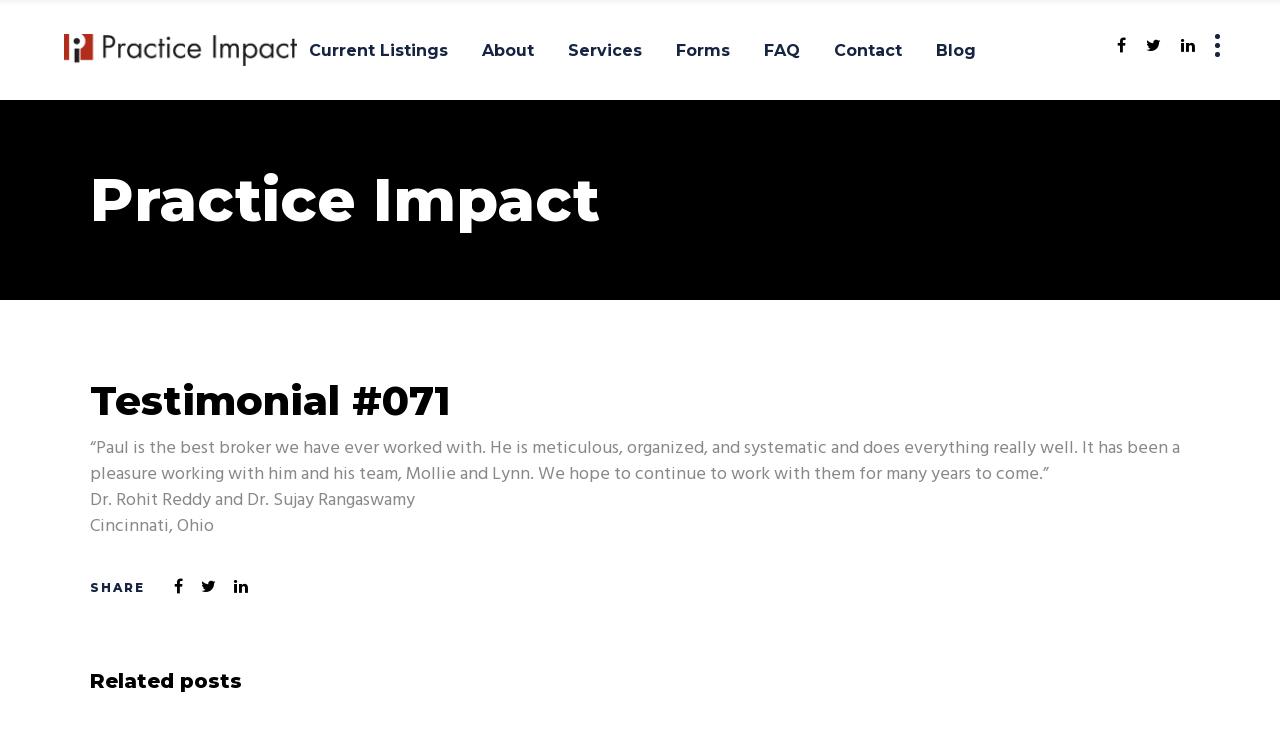

--- FILE ---
content_type: text/html; charset=UTF-8
request_url: https://practiceimpact.com/testimonial-071/
body_size: 11931
content:
<!DOCTYPE html>
<html lang="en-US">
<head>
	
        <meta charset="UTF-8"/>
        <link rel="profile" href="http://gmpg.org/xfn/11"/>
        
                <meta name="viewport" content="width=device-width,initial-scale=1,user-scalable=yes">
        <meta name='robots' content='index, follow, max-image-preview:large, max-snippet:-1, max-video-preview:-1' />

            <script data-no-defer="1" data-ezscrex="false" data-cfasync="false" data-pagespeed-no-defer data-cookieconsent="ignore">
                var ctPublicFunctions = {"_ajax_nonce":"9a20f37fbe","_rest_nonce":"238e865cac","_ajax_url":"\/wp-admin\/admin-ajax.php","_rest_url":"https:\/\/practiceimpact.com\/wp-json\/","data__cookies_type":"native","data__ajax_type":"rest","text__wait_for_decoding":"Decoding the contact data, let us a few seconds to finish. Anti-Spam by CleanTalk","cookiePrefix":"","wprocket_detected":true,"host_url":"practiceimpact.com"}
            </script>
        
            <script data-no-defer="1" data-ezscrex="false" data-cfasync="false" data-pagespeed-no-defer data-cookieconsent="ignore">
                var ctPublic = {"_ajax_nonce":"9a20f37fbe","settings__forms__check_internal":"0","settings__forms__check_external":"0","settings__forms__search_test":"1","settings__data__bot_detector_enabled":0,"blog_home":"https:\/\/practiceimpact.com\/","pixel__setting":"0","pixel__enabled":false,"pixel__url":null,"data__email_check_before_post":"1","data__email_check_exist_post":0,"data__cookies_type":"native","data__key_is_ok":true,"data__visible_fields_required":true,"wl_brandname":"Anti-Spam by CleanTalk","wl_brandname_short":"CleanTalk","ct_checkjs_key":"7da27504f6c83cfb79d6313c69137c9f858f9fbb56bc9a07d9dcca250342fa8a","emailEncoderPassKey":"1d530b6641a3e3279de81a275ec7be3c","bot_detector_forms_excluded":"W10=","advancedCacheExists":true,"varnishCacheExists":false,"wc_ajax_add_to_cart":true}
            </script>
        
	<!-- This site is optimized with the Yoast SEO plugin v19.6.1 - https://yoast.com/wordpress/plugins/seo/ -->
	<title>Testimonial #071 | Practice Impact</title><link rel="preload" as="style" href="https://fonts.googleapis.com/css?family=Hind%3A400%2C600%2C700%2C800%2C900%7CMontserrat%3A400%2C600%2C700%2C800%2C900%7CRubik%3A400%2C600%2C700%2C800%2C900&#038;subset=latin-ext&#038;display=swap" /><link rel="stylesheet" href="https://fonts.googleapis.com/css?family=Hind%3A400%2C600%2C700%2C800%2C900%7CMontserrat%3A400%2C600%2C700%2C800%2C900%7CRubik%3A400%2C600%2C700%2C800%2C900&#038;subset=latin-ext&#038;display=swap" media="print" onload="this.media='all'" /><noscript><link rel="stylesheet" href="https://fonts.googleapis.com/css?family=Hind%3A400%2C600%2C700%2C800%2C900%7CMontserrat%3A400%2C600%2C700%2C800%2C900%7CRubik%3A400%2C600%2C700%2C800%2C900&#038;subset=latin-ext&#038;display=swap" /></noscript><link rel="stylesheet" href="https://practiceimpact.com/wp-content/cache/min/1/2dbe54960630fdb236461f222c47ec48.css" media="all" data-minify="1" />
	<link rel="canonical" href="https://practiceimpact.com/testimonial-071/" />
	<meta property="og:locale" content="en_US" />
	<meta property="og:type" content="article" />
	<meta property="og:title" content="Testimonial #071 | Practice Impact" />
	<meta property="og:description" content="“Paul is the best broker we have ever worked with. He is meticulous, organized, and systematic and does everything really well. It has been a pleasure working with him and his team, Mollie and Lynn. We hope to continue to [&hellip;]" />
	<meta property="og:url" content="https://practiceimpact.com/testimonial-071/" />
	<meta property="og:site_name" content="Practice Impact" />
	<meta property="article:publisher" content="https://www.facebook.com/practiceimpact" />
	<meta property="article:published_time" content="2017-12-19T17:44:33+00:00" />
	<meta property="article:modified_time" content="2018-12-01T19:40:36+00:00" />
	<meta name="author" content="todd" />
	<meta name="twitter:card" content="summary_large_image" />
	<meta name="twitter:creator" content="@practiceimpact" />
	<meta name="twitter:site" content="@practiceimpact" />
	<meta name="twitter:label1" content="Written by" />
	<meta name="twitter:data1" content="todd" />
	<script type="application/ld+json" class="yoast-schema-graph">{"@context":"https://schema.org","@graph":[{"@type":"Article","@id":"https://practiceimpact.com/testimonial-071/#article","isPartOf":{"@id":"https://practiceimpact.com/testimonial-071/"},"author":{"name":"todd","@id":"https://practiceimpact.com/#/schema/person/de647dfab9a94cfc6ab5e1c76619167d"},"headline":"Testimonial #071","datePublished":"2017-12-19T17:44:33+00:00","dateModified":"2018-12-01T19:40:36+00:00","mainEntityOfPage":{"@id":"https://practiceimpact.com/testimonial-071/"},"wordCount":58,"publisher":{"@id":"https://practiceimpact.com/#organization"},"articleSection":["Testimonials"],"inLanguage":"en-US"},{"@type":"WebPage","@id":"https://practiceimpact.com/testimonial-071/","url":"https://practiceimpact.com/testimonial-071/","name":"Testimonial #071 | Practice Impact","isPartOf":{"@id":"https://practiceimpact.com/#website"},"datePublished":"2017-12-19T17:44:33+00:00","dateModified":"2018-12-01T19:40:36+00:00","breadcrumb":{"@id":"https://practiceimpact.com/testimonial-071/#breadcrumb"},"inLanguage":"en-US","potentialAction":[{"@type":"ReadAction","target":["https://practiceimpact.com/testimonial-071/"]}]},{"@type":"BreadcrumbList","@id":"https://practiceimpact.com/testimonial-071/#breadcrumb","itemListElement":[{"@type":"ListItem","position":1,"name":"Home","item":"https://practiceimpact.com/"},{"@type":"ListItem","position":2,"name":"Testimonial #071"}]},{"@type":"WebSite","@id":"https://practiceimpact.com/#website","url":"https://practiceimpact.com/","name":"Practice Impact","description":"","publisher":{"@id":"https://practiceimpact.com/#organization"},"potentialAction":[{"@type":"SearchAction","target":{"@type":"EntryPoint","urlTemplate":"https://practiceimpact.com/?s={search_term_string}"},"query-input":"required name=search_term_string"}],"inLanguage":"en-US"},{"@type":"Organization","@id":"https://practiceimpact.com/#organization","name":"Practice Impact","url":"https://practiceimpact.com/","sameAs":["https://www.linkedin.com/company/practice-impact/","https://www.facebook.com/practiceimpact","https://twitter.com/practiceimpact"],"logo":{"@type":"ImageObject","inLanguage":"en-US","@id":"https://practiceimpact.com/#/schema/logo/image/","url":"https://practiceimpact.com/wp-content/uploads/2018/04/PI-logo-1.png","contentUrl":"https://practiceimpact.com/wp-content/uploads/2018/04/PI-logo-1.png","width":474,"height":65,"caption":"Practice Impact"},"image":{"@id":"https://practiceimpact.com/#/schema/logo/image/"}},{"@type":"Person","@id":"https://practiceimpact.com/#/schema/person/de647dfab9a94cfc6ab5e1c76619167d","name":"todd","image":{"@type":"ImageObject","inLanguage":"en-US","@id":"https://practiceimpact.com/#/schema/person/image/","url":"https://secure.gravatar.com/avatar/5d1312a018426fb67d7efa6862e102b0?s=96&d=mm&r=g","contentUrl":"https://secure.gravatar.com/avatar/5d1312a018426fb67d7efa6862e102b0?s=96&d=mm&r=g","caption":"todd"},"url":"https://practiceimpact.com/author/todd/"}]}</script>
	<!-- / Yoast SEO plugin. -->


<link rel='dns-prefetch' href='//maps.googleapis.com' />
<link rel='dns-prefetch' href='//fonts.googleapis.com' />
<link rel='dns-prefetch' href='//maxcdn.bootstrapcdn.com' />
<link href='https://fonts.gstatic.com' crossorigin rel='preconnect' />
<link rel="alternate" type="application/rss+xml" title="Practice Impact &raquo; Feed" href="https://practiceimpact.com/feed/" />
<link rel="alternate" type="application/rss+xml" title="Practice Impact &raquo; Comments Feed" href="https://practiceimpact.com/comments/feed/" />
<style type="text/css">
img.wp-smiley,
img.emoji {
	display: inline !important;
	border: none !important;
	box-shadow: none !important;
	height: 1em !important;
	width: 1em !important;
	margin: 0 0.07em !important;
	vertical-align: -0.1em !important;
	background: none !important;
	padding: 0 !important;
}
</style>
	
<style id='global-styles-inline-css' type='text/css'>
body{--wp--preset--color--black: #000000;--wp--preset--color--cyan-bluish-gray: #abb8c3;--wp--preset--color--white: #ffffff;--wp--preset--color--pale-pink: #f78da7;--wp--preset--color--vivid-red: #cf2e2e;--wp--preset--color--luminous-vivid-orange: #ff6900;--wp--preset--color--luminous-vivid-amber: #fcb900;--wp--preset--color--light-green-cyan: #7bdcb5;--wp--preset--color--vivid-green-cyan: #00d084;--wp--preset--color--pale-cyan-blue: #8ed1fc;--wp--preset--color--vivid-cyan-blue: #0693e3;--wp--preset--color--vivid-purple: #9b51e0;--wp--preset--gradient--vivid-cyan-blue-to-vivid-purple: linear-gradient(135deg,rgba(6,147,227,1) 0%,rgb(155,81,224) 100%);--wp--preset--gradient--light-green-cyan-to-vivid-green-cyan: linear-gradient(135deg,rgb(122,220,180) 0%,rgb(0,208,130) 100%);--wp--preset--gradient--luminous-vivid-amber-to-luminous-vivid-orange: linear-gradient(135deg,rgba(252,185,0,1) 0%,rgba(255,105,0,1) 100%);--wp--preset--gradient--luminous-vivid-orange-to-vivid-red: linear-gradient(135deg,rgba(255,105,0,1) 0%,rgb(207,46,46) 100%);--wp--preset--gradient--very-light-gray-to-cyan-bluish-gray: linear-gradient(135deg,rgb(238,238,238) 0%,rgb(169,184,195) 100%);--wp--preset--gradient--cool-to-warm-spectrum: linear-gradient(135deg,rgb(74,234,220) 0%,rgb(151,120,209) 20%,rgb(207,42,186) 40%,rgb(238,44,130) 60%,rgb(251,105,98) 80%,rgb(254,248,76) 100%);--wp--preset--gradient--blush-light-purple: linear-gradient(135deg,rgb(255,206,236) 0%,rgb(152,150,240) 100%);--wp--preset--gradient--blush-bordeaux: linear-gradient(135deg,rgb(254,205,165) 0%,rgb(254,45,45) 50%,rgb(107,0,62) 100%);--wp--preset--gradient--luminous-dusk: linear-gradient(135deg,rgb(255,203,112) 0%,rgb(199,81,192) 50%,rgb(65,88,208) 100%);--wp--preset--gradient--pale-ocean: linear-gradient(135deg,rgb(255,245,203) 0%,rgb(182,227,212) 50%,rgb(51,167,181) 100%);--wp--preset--gradient--electric-grass: linear-gradient(135deg,rgb(202,248,128) 0%,rgb(113,206,126) 100%);--wp--preset--gradient--midnight: linear-gradient(135deg,rgb(2,3,129) 0%,rgb(40,116,252) 100%);--wp--preset--duotone--dark-grayscale: url('#wp-duotone-dark-grayscale');--wp--preset--duotone--grayscale: url('#wp-duotone-grayscale');--wp--preset--duotone--purple-yellow: url('#wp-duotone-purple-yellow');--wp--preset--duotone--blue-red: url('#wp-duotone-blue-red');--wp--preset--duotone--midnight: url('#wp-duotone-midnight');--wp--preset--duotone--magenta-yellow: url('#wp-duotone-magenta-yellow');--wp--preset--duotone--purple-green: url('#wp-duotone-purple-green');--wp--preset--duotone--blue-orange: url('#wp-duotone-blue-orange');--wp--preset--font-size--small: 13px;--wp--preset--font-size--medium: 20px;--wp--preset--font-size--large: 36px;--wp--preset--font-size--x-large: 42px;}.has-black-color{color: var(--wp--preset--color--black) !important;}.has-cyan-bluish-gray-color{color: var(--wp--preset--color--cyan-bluish-gray) !important;}.has-white-color{color: var(--wp--preset--color--white) !important;}.has-pale-pink-color{color: var(--wp--preset--color--pale-pink) !important;}.has-vivid-red-color{color: var(--wp--preset--color--vivid-red) !important;}.has-luminous-vivid-orange-color{color: var(--wp--preset--color--luminous-vivid-orange) !important;}.has-luminous-vivid-amber-color{color: var(--wp--preset--color--luminous-vivid-amber) !important;}.has-light-green-cyan-color{color: var(--wp--preset--color--light-green-cyan) !important;}.has-vivid-green-cyan-color{color: var(--wp--preset--color--vivid-green-cyan) !important;}.has-pale-cyan-blue-color{color: var(--wp--preset--color--pale-cyan-blue) !important;}.has-vivid-cyan-blue-color{color: var(--wp--preset--color--vivid-cyan-blue) !important;}.has-vivid-purple-color{color: var(--wp--preset--color--vivid-purple) !important;}.has-black-background-color{background-color: var(--wp--preset--color--black) !important;}.has-cyan-bluish-gray-background-color{background-color: var(--wp--preset--color--cyan-bluish-gray) !important;}.has-white-background-color{background-color: var(--wp--preset--color--white) !important;}.has-pale-pink-background-color{background-color: var(--wp--preset--color--pale-pink) !important;}.has-vivid-red-background-color{background-color: var(--wp--preset--color--vivid-red) !important;}.has-luminous-vivid-orange-background-color{background-color: var(--wp--preset--color--luminous-vivid-orange) !important;}.has-luminous-vivid-amber-background-color{background-color: var(--wp--preset--color--luminous-vivid-amber) !important;}.has-light-green-cyan-background-color{background-color: var(--wp--preset--color--light-green-cyan) !important;}.has-vivid-green-cyan-background-color{background-color: var(--wp--preset--color--vivid-green-cyan) !important;}.has-pale-cyan-blue-background-color{background-color: var(--wp--preset--color--pale-cyan-blue) !important;}.has-vivid-cyan-blue-background-color{background-color: var(--wp--preset--color--vivid-cyan-blue) !important;}.has-vivid-purple-background-color{background-color: var(--wp--preset--color--vivid-purple) !important;}.has-black-border-color{border-color: var(--wp--preset--color--black) !important;}.has-cyan-bluish-gray-border-color{border-color: var(--wp--preset--color--cyan-bluish-gray) !important;}.has-white-border-color{border-color: var(--wp--preset--color--white) !important;}.has-pale-pink-border-color{border-color: var(--wp--preset--color--pale-pink) !important;}.has-vivid-red-border-color{border-color: var(--wp--preset--color--vivid-red) !important;}.has-luminous-vivid-orange-border-color{border-color: var(--wp--preset--color--luminous-vivid-orange) !important;}.has-luminous-vivid-amber-border-color{border-color: var(--wp--preset--color--luminous-vivid-amber) !important;}.has-light-green-cyan-border-color{border-color: var(--wp--preset--color--light-green-cyan) !important;}.has-vivid-green-cyan-border-color{border-color: var(--wp--preset--color--vivid-green-cyan) !important;}.has-pale-cyan-blue-border-color{border-color: var(--wp--preset--color--pale-cyan-blue) !important;}.has-vivid-cyan-blue-border-color{border-color: var(--wp--preset--color--vivid-cyan-blue) !important;}.has-vivid-purple-border-color{border-color: var(--wp--preset--color--vivid-purple) !important;}.has-vivid-cyan-blue-to-vivid-purple-gradient-background{background: var(--wp--preset--gradient--vivid-cyan-blue-to-vivid-purple) !important;}.has-light-green-cyan-to-vivid-green-cyan-gradient-background{background: var(--wp--preset--gradient--light-green-cyan-to-vivid-green-cyan) !important;}.has-luminous-vivid-amber-to-luminous-vivid-orange-gradient-background{background: var(--wp--preset--gradient--luminous-vivid-amber-to-luminous-vivid-orange) !important;}.has-luminous-vivid-orange-to-vivid-red-gradient-background{background: var(--wp--preset--gradient--luminous-vivid-orange-to-vivid-red) !important;}.has-very-light-gray-to-cyan-bluish-gray-gradient-background{background: var(--wp--preset--gradient--very-light-gray-to-cyan-bluish-gray) !important;}.has-cool-to-warm-spectrum-gradient-background{background: var(--wp--preset--gradient--cool-to-warm-spectrum) !important;}.has-blush-light-purple-gradient-background{background: var(--wp--preset--gradient--blush-light-purple) !important;}.has-blush-bordeaux-gradient-background{background: var(--wp--preset--gradient--blush-bordeaux) !important;}.has-luminous-dusk-gradient-background{background: var(--wp--preset--gradient--luminous-dusk) !important;}.has-pale-ocean-gradient-background{background: var(--wp--preset--gradient--pale-ocean) !important;}.has-electric-grass-gradient-background{background: var(--wp--preset--gradient--electric-grass) !important;}.has-midnight-gradient-background{background: var(--wp--preset--gradient--midnight) !important;}.has-small-font-size{font-size: var(--wp--preset--font-size--small) !important;}.has-medium-font-size{font-size: var(--wp--preset--font-size--medium) !important;}.has-large-font-size{font-size: var(--wp--preset--font-size--large) !important;}.has-x-large-font-size{font-size: var(--wp--preset--font-size--x-large) !important;}
</style>





<style id='rs-plugin-settings-inline-css' type='text/css'>
#rs-demo-id {}
</style>
<link rel='stylesheet' id='parent-style-css'  href='https://practiceimpact.com/wp-content/themes/synergia/style.css?ver=6.0.11' type='text/css' media='all' />



<style id='synergia_select_modules-inline-css' type='text/css'>
/* generated in /home/runcloud/webapps/wp/wp-content/themes/synergia/framework/admin/options/general/map.php synergia_select_page_general_style function */
.postid-4848.qodef-boxed .qodef-wrapper { background-attachment: fixed;}

@media only screen and (min-width: 481px) {}
</style>















<script type='text/javascript' src='https://practiceimpact.com/wp-includes/js/jquery/jquery.min.js?ver=3.6.0' id='jquery-core-js'></script>




<link rel="https://api.w.org/" href="https://practiceimpact.com/wp-json/" /><link rel="alternate" type="application/json" href="https://practiceimpact.com/wp-json/wp/v2/posts/4848" /><link rel="EditURI" type="application/rsd+xml" title="RSD" href="https://practiceimpact.com/xmlrpc.php?rsd" />
<link rel="wlwmanifest" type="application/wlwmanifest+xml" href="https://practiceimpact.com/wp-includes/wlwmanifest.xml" /> 
<meta name="generator" content="WordPress 6.0.11" />
<link rel='shortlink' href='https://practiceimpact.com/?p=4848' />
<link rel="alternate" type="application/json+oembed" href="https://practiceimpact.com/wp-json/oembed/1.0/embed?url=https%3A%2F%2Fpracticeimpact.com%2Ftestimonial-071%2F" />
<link rel="alternate" type="text/xml+oembed" href="https://practiceimpact.com/wp-json/oembed/1.0/embed?url=https%3A%2F%2Fpracticeimpact.com%2Ftestimonial-071%2F&#038;format=xml" />
<meta name="generator" content="Powered by WPBakery Page Builder - drag and drop page builder for WordPress."/>
<!--[if lte IE 9]><link rel="stylesheet" type="text/css" href="https://practiceimpact.com/wp-content/plugins/js_composer/assets/css/vc_lte_ie9.min.css" media="screen"><![endif]--><meta name="generator" content="Powered by Slider Revolution 5.4.6.4 - responsive, Mobile-Friendly Slider Plugin for WordPress with comfortable drag and drop interface." />
<link rel="icon" href="https://practiceimpact.com/wp-content/uploads/2018/04/cropped-pi-only_red-1-32x32.png" sizes="32x32" />
<link rel="icon" href="https://practiceimpact.com/wp-content/uploads/2018/04/cropped-pi-only_red-1-192x192.png" sizes="192x192" />
<link rel="apple-touch-icon" href="https://practiceimpact.com/wp-content/uploads/2018/04/cropped-pi-only_red-1-180x180.png" />
<meta name="msapplication-TileImage" content="https://practiceimpact.com/wp-content/uploads/2018/04/cropped-pi-only_red-1-270x270.png" />
<script type="text/javascript">function setREVStartSize(e){
				try{ var i=jQuery(window).width(),t=9999,r=0,n=0,l=0,f=0,s=0,h=0;					
					if(e.responsiveLevels&&(jQuery.each(e.responsiveLevels,function(e,f){f>i&&(t=r=f,l=e),i>f&&f>r&&(r=f,n=e)}),t>r&&(l=n)),f=e.gridheight[l]||e.gridheight[0]||e.gridheight,s=e.gridwidth[l]||e.gridwidth[0]||e.gridwidth,h=i/s,h=h>1?1:h,f=Math.round(h*f),"fullscreen"==e.sliderLayout){var u=(e.c.width(),jQuery(window).height());if(void 0!=e.fullScreenOffsetContainer){var c=e.fullScreenOffsetContainer.split(",");if (c) jQuery.each(c,function(e,i){u=jQuery(i).length>0?u-jQuery(i).outerHeight(!0):u}),e.fullScreenOffset.split("%").length>1&&void 0!=e.fullScreenOffset&&e.fullScreenOffset.length>0?u-=jQuery(window).height()*parseInt(e.fullScreenOffset,0)/100:void 0!=e.fullScreenOffset&&e.fullScreenOffset.length>0&&(u-=parseInt(e.fullScreenOffset,0))}f=u}else void 0!=e.minHeight&&f<e.minHeight&&(f=e.minHeight);e.c.closest(".rev_slider_wrapper").css({height:f})					
				}catch(d){console.log("Failure at Presize of Slider:"+d)}
			};</script>
<noscript><style type="text/css"> .wpb_animate_when_almost_visible { opacity: 1; }</style></noscript>	

<!-- Google Analytics -->
<script>
(function(i,s,o,g,r,a,m){i['GoogleAnalyticsObject']=r;i[r]=i[r]||function(){
(i[r].q=i[r].q||[]).push(arguments)},i[r].l=1*new Date();a=s.createElement(o),
m=s.getElementsByTagName(o)[0];a.async=1;a.src=g;m.parentNode.insertBefore(a,m)
})(window,document,'script','https://www.google-analytics.com/analytics.js','ga');

ga('create', 'UA-9136818-1', 'auto');
ga('send', 'pageview');
</script>
<!-- End Google Analytics -->
</head>
<body class="post-template-default single single-post postid-4848 single-format-standard qode-core-1.0 practice impact-child-ver-1.0.0 synergia-ver-1.0 qodef-grid-1300 qodef-disable-global-padding-bottom qodef-sticky-header-on-scroll-down-up qodef-dropdown-animate-height qodef-header-standard qodef-menu-area-shadow-disable qodef-menu-area-in-grid-shadow-disable qodef-menu-area-border-disable qodef-menu-area-in-grid-border-disable qodef-logo-area-border-disable qodef-logo-area-in-grid-border-disable qodef-header-vertical-shadow-disable qodef-header-vertical-border-disable qodef-side-menu-slide-from-right qodef-default-mobile-header qodef-sticky-up-mobile-header wpb-js-composer js-comp-ver-5.4.5 vc_responsive" itemscope itemtype="http://schema.org/WebPage">
	<section class="qodef-side-menu">
	<div class="qodef-close-side-menu-holder">
		<a class="qodef-close-side-menu" href="#" target="_self">
			<span aria-hidden="true" class="qodef-icon-font-elegant icon_close " ></span>		</a>
	</div>
	<div id="media_image-2" class="widget qodef-sidearea widget_media_image"><a href="http://synergia.select-themes.com/"><img width="474" height="65" src="https://practiceimpact.com/wp-content/uploads/2018/04/PI-logo-1.png" class="image wp-image-5047  attachment-full size-full" alt="" loading="lazy" style="max-width: 100%; height: auto;" srcset="https://practiceimpact.com/wp-content/uploads/2018/04/PI-logo-1.png 474w, https://practiceimpact.com/wp-content/uploads/2018/04/PI-logo-1-300x41.png 300w" sizes="(max-width: 474px) 100vw, 474px" /></a></div><div id="text-3" class="widget qodef-sidearea widget_text">			<div class="textwidget"><p>Practice Impact serves members of the dental profession with practice valuations, practice sales/transitions, associate buy-ins, and consulting.</p>
</div>
		</div><div class="widget qodef-separator-widget"><div class="qodef-separator-holder clearfix  qodef-separator-center qodef-separator-normal">
	<div class="qodef-separator" style="border-style: solid;margin-top: 7px"></div>
</div>
</div><div id="custom_html-2" class="widget_text widget qodef-sidearea widget_custom_html"><div class="textwidget custom-html-widget"><a href="https://www.google.com/maps/place/Practice+Impact+Inc/@40.0878893,-82.7945742,17z/data=!3m1!4b1!4m5!3m4!1s0x88385d890de7fb1b:0xc2198b11d10d32c1!8m2!3d40.0878852!4d-82.7923855" target="_blank" rel="noopener">5071 Forest Drive Suite A<br>
	New Albany, Ohio 43054</a></div></div><div class="widget qodef-separator-widget"><div class="qodef-separator-holder clearfix  qodef-separator-center qodef-separator-normal">
	<div class="qodef-separator" style="border-style: solid;margin-top: -11px"></div>
</div>
</div>
        <span class="qodef-icon-widget-holder">
                    <a href="tel:6148552500" target="_self">
                <span class="qodef-icon-element dripicons-phone qodef-icon-has-hover" style="color: #231f20;font-size: 17px" data-hover-color="#b12c1b"></span>            </a>
        <span class="qodef-icon-text ">(614) 855-2500</span></span> <div class="widget qodef-separator-widget"><div class="qodef-separator-holder clearfix  qodef-separator-center qodef-separator-normal">
	<div class="qodef-separator" style="border-style: solid"></div>
</div>
</div>
        <span class="qodef-icon-widget-holder">
                    <a href="tel:8007355336" target="_self">
                <span class="qodef-icon-element dripicons-phone qodef-icon-has-hover" style="color: #231f20;font-size: 17px" data-hover-color="#b12c1b"></span>            </a>
        <span class="qodef-icon-text ">(800) 735-5336</span></span> <div class="widget qodef-separator-widget"><div class="qodef-separator-holder clearfix  qodef-separator-center qodef-separator-normal">
	<div class="qodef-separator" style="border-style: solid"></div>
</div>
</div>
        <span class="qodef-icon-widget-holder">
        <span class="qodef-icon-element dripicons-print qodef-icon-has-hover" style="color: #231f20;font-size: 17px" data-hover-color="#b12c1b"></span><span class="qodef-icon-text ">(614) 939-4705</span></span> <div class="widget qodef-separator-widget"><div class="qodef-separator-holder clearfix  qodef-separator-center qodef-separator-normal">
	<div class="qodef-separator" style="border-style: solid"></div>
</div>
</div>
        <span class="qodef-icon-widget-holder">
                    <a href="mailto:info@practiceimpact.com" target="_self">
                <span class="qodef-icon-element dripicons-mail qodef-icon-has-hover" style="color: #231f20;font-size: 17px" data-hover-color="#b12c1b"></span>            </a>
        <span class="qodef-icon-text ">info@practiceimpact.com</span></span> <div class="widget qodef-separator-widget"><div class="qodef-separator-holder clearfix  qodef-separator-center qodef-separator-normal">
	<div class="qodef-separator" style="border-style: solid;margin-top: 40px"></div>
</div>
</div>		
		<a class="qodef-social-icon-widget-holder qodef-icon-has-hover" data-hover-color="#b12c1b" style="font-size: 16px" href="https://www.facebook.com/practiceimpact" target="_blank">
			<span class="qodef-social-icon-widget fa fa-facebook     "></span>		</a>
				
		<a class="qodef-social-icon-widget-holder qodef-icon-has-hover" data-hover-color="#b12c1b" style="font-size: 16px;margin: 0 16px;" href="https://twitter.com/practiceimpact" target="_blank">
			<span class="qodef-social-icon-widget fa fa-twitter     "></span>		</a>
				
		<a class="qodef-social-icon-widget-holder qodef-icon-has-hover" data-hover-color="#b12c1b" style="font-size: 16px" href="https://www.linkedin.com/company/practice-impact/" target="_blank">
			<span class="qodef-social-icon-widget fa fa-linkedin     "></span>		</a>
		</section>
    <div class="qodef-wrapper">
        <div class="mobile-num"><a href="tel:6148552500">(614) 855-2500</a></div>
        <div class="qodef-wrapper-inner">
            
<header class="qodef-page-header">
		
				
	<div class="qodef-menu-area qodef-menu-center">
				
						
			<div class="qodef-vertical-align-containers">
				<div class="qodef-position-left">
					<div class="qodef-position-left-inner">
						

<div class="qodef-logo-wrapper">
    <a itemprop="url" href="https://practiceimpact.com/" style="height: 32px;">
        <img itemprop="image" class="qodef-normal-logo" src="https://practiceimpact.com/wp-content/uploads/2018/04/PI-logo-1.png"  alt="logo"/>
        <img itemprop="image" class="qodef-dark-logo" src="https://practiceimpact.com/wp-content/uploads/2018/04/PI-logo-1.png"  alt="dark logo"/>        <img itemprop="image" class="qodef-light-logo" src="https://practiceimpact.com/wp-content/uploads/2018/04/PI-logo-light-1.png"  alt="light logo"/>    </a>
</div>

											</div>
				</div>
									<div class="qodef-position-center">
						<div class="qodef-position-center-inner">
							
<nav class="qodef-main-menu qodef-drop-down qodef-default-nav">
    <ul id="menu-main-menu-navigation" class="clearfix"><li id="nav-menu-item-5322" class="menu-item menu-item-type-post_type menu-item-object-page menu-item-has-children  has_sub narrow"><a href="https://practiceimpact.com/listings/" class=""><span class="item_outer"><span class="item_text">Current Listings</span><i class="qodef-menu-arrow fa fa-angle-down"></i></span></a>
<div class="second"><div class="inner"><ul>
	<li id="nav-menu-item-5583" class="menu-item menu-item-type-custom menu-item-object-custom "><a href="https://practiceimpact.com/listings/" class=""><span class="item_outer"><span class="item_text">Our Current Listings</span></span></a></li>
	<li id="nav-menu-item-5323" class="menu-item menu-item-type-post_type menu-item-object-page "><a href="https://practiceimpact.com/listings/featured-listings/" class=""><span class="item_outer"><span class="item_text">Featured Listings</span></span></a></li>
	<li id="nav-menu-item-5324" class="menu-item menu-item-type-post_type menu-item-object-page "><a href="https://practiceimpact.com/listings/recent-transitions/" class=""><span class="item_outer"><span class="item_text">Recent Transitions</span></span></a></li>
</ul></div></div>
</li>
<li id="nav-menu-item-5325" class="menu-item menu-item-type-post_type menu-item-object-page menu-item-has-children  has_sub narrow"><a href="https://practiceimpact.com/about-us/" class=""><span class="item_outer"><span class="item_text">About</span><i class="qodef-menu-arrow fa fa-angle-down"></i></span></a>
<div class="second"><div class="inner"><ul>
	<li id="nav-menu-item-5326" class="menu-item menu-item-type-post_type menu-item-object-page "><a href="https://practiceimpact.com/about-us/our-process/" class=""><span class="item_outer"><span class="item_text">Our Process</span></span></a></li>
	<li id="nav-menu-item-5830" class="menu-item menu-item-type-post_type menu-item-object-page "><a href="https://practiceimpact.com/testimonials/" class=""><span class="item_outer"><span class="item_text">Testimonials</span></span></a></li>
</ul></div></div>
</li>
<li id="nav-menu-item-5514" class="menu-item menu-item-type-custom menu-item-object-custom menu-item-has-children  has_sub narrow"><a href="#" class=""><span class="item_outer"><span class="item_text">Services</span><i class="qodef-menu-arrow fa fa-angle-down"></i></span></a>
<div class="second"><div class="inner"><ul>
	<li id="nav-menu-item-5329" class="menu-item menu-item-type-post_type menu-item-object-page "><a href="https://practiceimpact.com/services/brokerage/" class=""><span class="item_outer"><span class="item_text">Brokerage</span></span></a></li>
	<li id="nav-menu-item-5330" class="menu-item menu-item-type-post_type menu-item-object-page "><a href="https://practiceimpact.com/services/financing/" class=""><span class="item_outer"><span class="item_text">Buyer Financing</span></span></a></li>
	<li id="nav-menu-item-5331" class="menu-item menu-item-type-post_type menu-item-object-page "><a href="https://practiceimpact.com/services/appraisals/" class=""><span class="item_outer"><span class="item_text">Appraisals</span></span></a></li>
	<li id="nav-menu-item-5328" class="menu-item menu-item-type-post_type menu-item-object-page "><a href="https://practiceimpact.com/services/protecting-your-practice/" class=""><span class="item_outer"><span class="item_text">Protecting Your Practice</span></span></a></li>
</ul></div></div>
</li>
<li id="nav-menu-item-5524" class="menu-item menu-item-type-post_type menu-item-object-page  narrow"><a href="https://practiceimpact.com/online-forms/" class=""><span class="item_outer"><span class="item_text">Forms</span></span></a></li>
<li id="nav-menu-item-5333" class="menu-item menu-item-type-post_type menu-item-object-page  narrow"><a href="https://practiceimpact.com/faq/" class=""><span class="item_outer"><span class="item_text">FAQ</span></span></a></li>
<li id="nav-menu-item-5334" class="menu-item menu-item-type-post_type menu-item-object-page  narrow"><a href="https://practiceimpact.com/contact-us/" class=""><span class="item_outer"><span class="item_text">Contact</span></span></a></li>
<li id="nav-menu-item-5335" class="menu-item menu-item-type-post_type menu-item-object-page  narrow"><a href="https://practiceimpact.com/blog/" class=""><span class="item_outer"><span class="item_text">Blog</span></span></a></li>
</ul></nav>

						</div>
					</div>
								<div class="qodef-position-right">
					<div class="qodef-position-right-inner">
														
		<a class="qodef-social-icon-widget-holder qodef-icon-has-hover" data-hover-color="#b12c1b" style="font-size: 16px" href="https://www.facebook.com/practiceimpact" target="_blank">
			<span class="qodef-social-icon-widget fa fa-facebook     "></span>		</a>
				
		<a class="qodef-social-icon-widget-holder qodef-icon-has-hover" data-hover-color="#b12c1b" style="font-size: 16px;margin: 0 16px;" href="https://twitter.com/practiceimpact" target="_blank">
			<span class="qodef-social-icon-widget fa fa-twitter     "></span>		</a>
				
		<a class="qodef-social-icon-widget-holder qodef-icon-has-hover" data-hover-color="#b12c1b" style="font-size: 16px;margin: 0 16px 0 0;" href="https://www.linkedin.com/company/practice-impact/" target="_blank">
			<span class="qodef-social-icon-widget fa fa-linkedin     "></span>		</a>
				
		<a class="qodef-side-menu-button-opener qodef-icon-has-hover"  href="javascript:void(0)" >
						<span class="qodef-side-menu-icon">
        		<span class="qodef-sml qodef-sml-one"></span>
                <span class="qodef-sml qodef-sml-two"></span>
                <span class="qodef-sml qodef-sml-three"></span>
        	</span>
		</a>
						</div>
				</div>
			</div>
			
			</div>
			
		
	
<div class="qodef-sticky-header qodef-sticky-menu-center">
        <div class="qodef-sticky-holder">
                    <div class="qodef-vertical-align-containers">
                <div class="qodef-position-left">
                    <div class="qodef-position-left-inner">
                        

<div class="qodef-logo-wrapper">
    <a itemprop="url" href="https://practiceimpact.com/" style="height: 32px;">
        <img itemprop="image" class="qodef-normal-logo" src="https://practiceimpact.com/wp-content/uploads/2018/04/PI-logo-1.png"  alt="logo"/>
        <img itemprop="image" class="qodef-dark-logo" src="https://practiceimpact.com/wp-content/uploads/2018/04/PI-logo-1.png"  alt="dark logo"/>        <img itemprop="image" class="qodef-light-logo" src="https://practiceimpact.com/wp-content/uploads/2018/04/PI-logo-light-1.png"  alt="light logo"/>    </a>
</div>

                                            </div>
                </div>
                                    <div class="qodef-position-center">
                        <div class="qodef-position-center-inner">
                            
<nav class="qodef-main-menu qodef-drop-down qodef-sticky-nav">
    <ul id="menu-main-menu-navigation-1" class="clearfix"><li id="sticky-nav-menu-item-5322" class="menu-item menu-item-type-post_type menu-item-object-page menu-item-has-children  has_sub narrow"><a href="https://practiceimpact.com/listings/" class=""><span class="item_outer"><span class="item_text">Current Listings</span><span class="plus"></span><i class="qodef-menu-arrow fa fa-angle-down"></i></span></a>
<div class="second"><div class="inner"><ul>
	<li id="sticky-nav-menu-item-5583" class="menu-item menu-item-type-custom menu-item-object-custom "><a href="https://practiceimpact.com/listings/" class=""><span class="item_outer"><span class="item_text">Our Current Listings</span><span class="plus"></span></span></a></li>
	<li id="sticky-nav-menu-item-5323" class="menu-item menu-item-type-post_type menu-item-object-page "><a href="https://practiceimpact.com/listings/featured-listings/" class=""><span class="item_outer"><span class="item_text">Featured Listings</span><span class="plus"></span></span></a></li>
	<li id="sticky-nav-menu-item-5324" class="menu-item menu-item-type-post_type menu-item-object-page "><a href="https://practiceimpact.com/listings/recent-transitions/" class=""><span class="item_outer"><span class="item_text">Recent Transitions</span><span class="plus"></span></span></a></li>
</ul></div></div>
</li>
<li id="sticky-nav-menu-item-5325" class="menu-item menu-item-type-post_type menu-item-object-page menu-item-has-children  has_sub narrow"><a href="https://practiceimpact.com/about-us/" class=""><span class="item_outer"><span class="item_text">About</span><span class="plus"></span><i class="qodef-menu-arrow fa fa-angle-down"></i></span></a>
<div class="second"><div class="inner"><ul>
	<li id="sticky-nav-menu-item-5326" class="menu-item menu-item-type-post_type menu-item-object-page "><a href="https://practiceimpact.com/about-us/our-process/" class=""><span class="item_outer"><span class="item_text">Our Process</span><span class="plus"></span></span></a></li>
	<li id="sticky-nav-menu-item-5830" class="menu-item menu-item-type-post_type menu-item-object-page "><a href="https://practiceimpact.com/testimonials/" class=""><span class="item_outer"><span class="item_text">Testimonials</span><span class="plus"></span></span></a></li>
</ul></div></div>
</li>
<li id="sticky-nav-menu-item-5514" class="menu-item menu-item-type-custom menu-item-object-custom menu-item-has-children  has_sub narrow"><a href="#" class=""><span class="item_outer"><span class="item_text">Services</span><span class="plus"></span><i class="qodef-menu-arrow fa fa-angle-down"></i></span></a>
<div class="second"><div class="inner"><ul>
	<li id="sticky-nav-menu-item-5329" class="menu-item menu-item-type-post_type menu-item-object-page "><a href="https://practiceimpact.com/services/brokerage/" class=""><span class="item_outer"><span class="item_text">Brokerage</span><span class="plus"></span></span></a></li>
	<li id="sticky-nav-menu-item-5330" class="menu-item menu-item-type-post_type menu-item-object-page "><a href="https://practiceimpact.com/services/financing/" class=""><span class="item_outer"><span class="item_text">Buyer Financing</span><span class="plus"></span></span></a></li>
	<li id="sticky-nav-menu-item-5331" class="menu-item menu-item-type-post_type menu-item-object-page "><a href="https://practiceimpact.com/services/appraisals/" class=""><span class="item_outer"><span class="item_text">Appraisals</span><span class="plus"></span></span></a></li>
	<li id="sticky-nav-menu-item-5328" class="menu-item menu-item-type-post_type menu-item-object-page "><a href="https://practiceimpact.com/services/protecting-your-practice/" class=""><span class="item_outer"><span class="item_text">Protecting Your Practice</span><span class="plus"></span></span></a></li>
</ul></div></div>
</li>
<li id="sticky-nav-menu-item-5524" class="menu-item menu-item-type-post_type menu-item-object-page  narrow"><a href="https://practiceimpact.com/online-forms/" class=""><span class="item_outer"><span class="item_text">Forms</span><span class="plus"></span></span></a></li>
<li id="sticky-nav-menu-item-5333" class="menu-item menu-item-type-post_type menu-item-object-page  narrow"><a href="https://practiceimpact.com/faq/" class=""><span class="item_outer"><span class="item_text">FAQ</span><span class="plus"></span></span></a></li>
<li id="sticky-nav-menu-item-5334" class="menu-item menu-item-type-post_type menu-item-object-page  narrow"><a href="https://practiceimpact.com/contact-us/" class=""><span class="item_outer"><span class="item_text">Contact</span><span class="plus"></span></span></a></li>
<li id="sticky-nav-menu-item-5335" class="menu-item menu-item-type-post_type menu-item-object-page  narrow"><a href="https://practiceimpact.com/blog/" class=""><span class="item_outer"><span class="item_text">Blog</span><span class="plus"></span></span></a></li>
</ul></nav>

                        </div>
                    </div>
                                <div class="qodef-position-right">
                    <div class="qodef-position-right-inner">
                                                                            		
		<a class="qodef-social-icon-widget-holder qodef-icon-has-hover" data-hover-color="#b12c1b" style="font-size: 16px" href="https://www.facebook.com/practiceimpact" target="_blank">
			<span class="qodef-social-icon-widget fa fa-facebook     "></span>		</a>
				
		<a class="qodef-social-icon-widget-holder qodef-icon-has-hover" data-hover-color="#b12c1b" style="font-size: 16px;margin: 0 16px;" href="https://twitter.com/practiceimpact" target="_blank">
			<span class="qodef-social-icon-widget fa fa-twitter     "></span>		</a>
				
		<a class="qodef-social-icon-widget-holder qodef-icon-has-hover" data-hover-color="#b12c1b" style="font-size: 16px;margin: 0 16px 0 0;" href="https://www.linkedin.com/company/practice-impact/" target="_blank">
			<span class="qodef-social-icon-widget fa fa-linkedin     "></span>		</a>
				
		<a class="qodef-side-menu-button-opener qodef-icon-has-hover"  href="javascript:void(0)" >
						<span class="qodef-side-menu-icon">
        		<span class="qodef-sml qodef-sml-one"></span>
                <span class="qodef-sml qodef-sml-two"></span>
                <span class="qodef-sml qodef-sml-three"></span>
        	</span>
		</a>
	                                            </div>
                </div>
            </div>
                </div>
	</div>

	
	</header>


<header class="qodef-mobile-header">
		
	<div class="qodef-mobile-header-inner">
		<div class="qodef-mobile-header-holder">
			<div class="qodef-grid">
				<div class="qodef-vertical-align-containers">
					<div class="qodef-vertical-align-containers">
													<div class="qodef-mobile-menu-opener">
								<a href="javascript:void(0)">
									<span class="qodef-mobile-menu-icon">
										<span aria-hidden="true" class="qodef-icon-font-elegant icon_menu " ></span>									</span>
																	</a>
							</div>
												<div class="qodef-position-center">
							<div class="qodef-position-center-inner">
								

<div class="qodef-mobile-logo-wrapper">
    <a itemprop="url" href="https://practiceimpact.com/" style="height: 32px">
        <img itemprop="image" src="https://practiceimpact.com/wp-content/uploads/2018/04/PI-logo-1.png"  alt="Mobile Logo"/>
    </a>
</div>

							</div>
						</div>
						<div class="qodef-position-right">
							<div class="qodef-position-right-inner">
															</div>
						</div>
					</div>
				</div>
			</div>
		</div>
		
<nav class="qodef-mobile-nav">
    <div class="qodef-grid">
        <ul id="menu-main-mobile-menu-navigation" class=""><li id="mobile-menu-item-5399" class="menu-item menu-item-type-post_type menu-item-object-page menu-item-home "><a href="https://practiceimpact.com/" class=""><span>Home</span></a></li>
<li id="mobile-menu-item-5400" class="menu-item menu-item-type-post_type menu-item-object-page menu-item-has-children  has_sub"><a href="https://practiceimpact.com/listings/" class=""><span>Current Listings</span></a><span class="mobile_arrow"><i class="qodef-sub-arrow fa fa-angle-right"></i><i class="fa fa-angle-down"></i></span>
<ul class="sub_menu">
	<li id="mobile-menu-item-5401" class="menu-item menu-item-type-post_type menu-item-object-page "><a href="https://practiceimpact.com/listings/featured-listings/" class=""><span>Featured Listings</span></a></li>
	<li id="mobile-menu-item-5403" class="menu-item menu-item-type-post_type menu-item-object-page "><a href="https://practiceimpact.com/listings/" class=""><span>All Listings</span></a></li>
	<li id="mobile-menu-item-5402" class="menu-item menu-item-type-post_type menu-item-object-page "><a href="https://practiceimpact.com/listings/recent-transitions/" class=""><span>Recent Transitions</span></a></li>
</ul>
</li>
<li id="mobile-menu-item-5404" class="menu-item menu-item-type-post_type menu-item-object-page menu-item-has-children  has_sub"><a href="https://practiceimpact.com/about-us/" class=""><span>About</span></a><span class="mobile_arrow"><i class="qodef-sub-arrow fa fa-angle-right"></i><i class="fa fa-angle-down"></i></span>
<ul class="sub_menu">
	<li id="mobile-menu-item-5406" class="menu-item menu-item-type-post_type menu-item-object-page "><a href="https://practiceimpact.com/about-us/" class=""><span>About Us</span></a></li>
	<li id="mobile-menu-item-5405" class="menu-item menu-item-type-post_type menu-item-object-page "><a href="https://practiceimpact.com/about-us/our-process/" class=""><span>Our Process</span></a></li>
</ul>
</li>
<li id="mobile-menu-item-5515" class="menu-item menu-item-type-custom menu-item-object-custom menu-item-has-children  has_sub"><a href="#" class=" qodef-mobile-no-link"><span>Services</span></a><span class="mobile_arrow"><i class="qodef-sub-arrow fa fa-angle-right"></i><i class="fa fa-angle-down"></i></span>
<ul class="sub_menu">
	<li id="mobile-menu-item-5409" class="menu-item menu-item-type-post_type menu-item-object-page "><a href="https://practiceimpact.com/services/brokerage/" class=""><span>Brokerage</span></a></li>
	<li id="mobile-menu-item-5410" class="menu-item menu-item-type-post_type menu-item-object-page "><a href="https://practiceimpact.com/services/financing/" class=""><span>Buyer Financing</span></a></li>
	<li id="mobile-menu-item-5411" class="menu-item menu-item-type-post_type menu-item-object-page "><a href="https://practiceimpact.com/services/appraisals/" class=""><span>Appraisals</span></a></li>
	<li id="mobile-menu-item-5408" class="menu-item menu-item-type-post_type menu-item-object-page "><a href="https://practiceimpact.com/services/protecting-your-practice/" class=""><span>Protecting Your Practice</span></a></li>
</ul>
</li>
<li id="mobile-menu-item-5522" class="menu-item menu-item-type-post_type menu-item-object-page "><a href="https://practiceimpact.com/online-forms/" class=""><span>Forms</span></a></li>
<li id="mobile-menu-item-5413" class="menu-item menu-item-type-post_type menu-item-object-page "><a href="https://practiceimpact.com/faq/" class=""><span>FAQ</span></a></li>
<li id="mobile-menu-item-5414" class="menu-item menu-item-type-post_type menu-item-object-page "><a href="https://practiceimpact.com/contact-us/" class=""><span>Contact</span></a></li>
<li id="mobile-menu-item-5415" class="menu-item menu-item-type-post_type menu-item-object-page "><a href="https://practiceimpact.com/blog/" class=""><span>Blog</span></a></li>
</ul>    </div>
</nav>

	</div>
	
	</header>

            <a id='qodef-back-to-top' href='#'>
                <span class="qodef-icon-stack">
                     <i class="qodef-icon-font-awesome fa fa-angle-up "></i>                </span>
            </a>
        	        
            <div class="qodef-content" >
                <div class="qodef-content-inner">
<div class="qodef-title-holder qodef-standard-type qodef-preload-background qodef-has-bg-image" style="height: 200px;background-image:url(https://practiceimpact.com/wp-content/uploads/2018/04/header_bg.png);" data-height="200">
			<div class="qodef-title-image">
			<img itemprop="image" src="https://practiceimpact.com/wp-content/uploads/2018/04/header_bg.png" alt="Image Alt" />
		</div>
		<div class="qodef-title-wrapper" style="height: 200px">
		<div class="qodef-title-inner">
			<div class="qodef-grid">
									<h1 class="qodef-page-title entry-title" >Practice Impact</h1>
											</div>
	    </div>
	</div>
</div>

	
	<div class="qodef-container">
				
		<div class="qodef-container-inner clearfix">
			<div class="qodef-grid-row  qodef-grid-large-gutter">
	<div class="qodef-page-content-holder qodef-grid-col-12">
		<div class="qodef-blog-holder qodef-blog-single qodef-blog-single-standard">
			<article id="post-4848" class="post-4848 post type-post status-publish format-standard hentry category-testimonials">
    <div class="qodef-post-content">
        <div class="qodef-post-heading">
            
        </div>
        <div class="qodef-post-text">
            <div class="qodef-post-text-inner">
                <div class="qodef-post-info-top">
                    <div itemprop="dateCreated" class="qodef-post-info-date entry-date published updated">
            <a itemprop="url" href="https://practiceimpact.com/2017/12/">
    
        December 19, 2017        </a>
    <meta itemprop="interactionCount" content="UserComments: 0"/>
</div>                </div>
                <div class="qodef-post-text-main">
                    
<h3 itemprop="name" class="entry-title qodef-post-title" >
            Testimonial #071    </h3>                    <p>“Paul is the best broker we have ever worked with. He is meticulous, organized, and systematic and does everything really well. It has been a pleasure working with him and his team, Mollie and Lynn. We hope to continue to work with them for many years to come.”<br />
Dr. Rohit Reddy and Dr. Sujay Rangaswamy<br />
Cincinnati, Ohio</p>
                                    </div>
                <div class="qodef-post-info-bottom clearfix">
                    <div class="qodef-post-info-bottom-left">
                            <div class="qodef-blog-share">
        <div class="qodef-social-share-holder qodef-list">
		<ul>
		<li class="qodef-facebook-share">
	<a itemprop="url" class="qodef-share-link" href="#" onclick="window.open(&#039;http://www.facebook.com/sharer.php?u=https%3A%2F%2Fpracticeimpact.com%2Ftestimonial-071%2F&#039;, &#039;sharer&#039;, &#039;toolbar=0,status=0,width=620,height=280&#039;);">
					<span class="qodef-social-network-icon fa fa-facebook"></span>
			</a>
</li><li class="qodef-twitter-share">
	<a itemprop="url" class="qodef-share-link" href="#" onclick="window.open(&#039;http://twitter.com/home?status=%E2%80%9CPaul+is+the+best+broker+we+have+ever+worked+with.+He+is+meticulous%2C+organized%2C+and+systematic+and+does+everything+https://practiceimpact.com/testimonial-071/&#039;, &#039;popupwindow&#039;, &#039;scrollbars=yes,width=800,height=400&#039;);">
					<span class="qodef-social-network-icon fa fa-twitter"></span>
			</a>
</li><li class="qodef-linkedin-share">
	<a itemprop="url" class="qodef-share-link" href="#" onclick="popUp=window.open(&#039;http://linkedin.com/shareArticle?mini=true&amp;url=https%3A%2F%2Fpracticeimpact.com%2Ftestimonial-071%2F&amp;title=Testimonial+%23071&#039;, &#039;popupwindow&#039;, &#039;scrollbars=yes,width=800,height=400&#039;);popUp.focus();return false;">
					<span class="qodef-social-network-icon fa fa-linkedin"></span>
			</a>
</li>	</ul>
</div>    </div>
                    </div>
                    <div class="qodef-post-info-bottom-right"></div>
                </div>
            </div>
        </div>
    </div>
</article>

    <div class="qodef-related-posts-holder clearfix">
        <div class="qodef-related-posts-holder-inner">
                            <div class="qodef-related-posts-title">
                    <h5>Related posts</h5>
                </div>
                <div class="qodef-related-posts-inner clearfix">
                                            <div class="qodef-related-post">
                            <div class="qodef-related-post-inner">
			                                                    <div class="qodef-post-info">
                                    <div itemprop="dateCreated" class="qodef-post-info-date entry-date published updated">
            <a itemprop="url" href="https://practiceimpact.com/2021/04/">
    
        April 5, 2021        </a>
    <meta itemprop="interactionCount" content="UserComments: 0"/>
</div>                                </div>
                                <h4 itemprop="name" class="entry-title qodef-post-title"><a itemprop="url" href="https://practiceimpact.com/testimonial-078/" title="Testimonial #078">Testimonial #078</a></h4>
                                    <div class="qodef-post-read-more-button">
        <a itemprop="url" href="https://practiceimpact.com/testimonial-078/" target="_self"    	class="qodef-btn qodef-btn-medium qodef-btn-simple qodef-btn-icon qodef-blog-list-button"         >    <span class="qodef-btn-text qodef-gradient-vertical-text">Read More</span>    <i class="qodef-icon-dripicons dripicon dripicons-arrow-thin-right " ></i>        </a>    </div>
                            </div>
                        </div>
                                            <div class="qodef-related-post">
                            <div class="qodef-related-post-inner">
			                                                    <div class="qodef-post-info">
                                    <div itemprop="dateCreated" class="qodef-post-info-date entry-date published updated">
            <a itemprop="url" href="https://practiceimpact.com/2021/04/">
    
        April 5, 2021        </a>
    <meta itemprop="interactionCount" content="UserComments: 0"/>
</div>                                </div>
                                <h4 itemprop="name" class="entry-title qodef-post-title"><a itemprop="url" href="https://practiceimpact.com/testimonial-077/" title="Testimonial #077">Testimonial #077</a></h4>
                                    <div class="qodef-post-read-more-button">
        <a itemprop="url" href="https://practiceimpact.com/testimonial-077/" target="_self"    	class="qodef-btn qodef-btn-medium qodef-btn-simple qodef-btn-icon qodef-blog-list-button"         >    <span class="qodef-btn-text qodef-gradient-vertical-text">Read More</span>    <i class="qodef-icon-dripicons dripicon dripicons-arrow-thin-right " ></i>        </a>    </div>
                            </div>
                        </div>
                                            <div class="qodef-related-post">
                            <div class="qodef-related-post-inner">
			                                                    <div class="qodef-post-info">
                                    <div itemprop="dateCreated" class="qodef-post-info-date entry-date published updated">
            <a itemprop="url" href="https://practiceimpact.com/2020/04/">
    
        April 21, 2020        </a>
    <meta itemprop="interactionCount" content="UserComments: 0"/>
</div>                                </div>
                                <h4 itemprop="name" class="entry-title qodef-post-title"><a itemprop="url" href="https://practiceimpact.com/testimonial-076/" title="Testimonial #076">Testimonial #076</a></h4>
                                    <div class="qodef-post-read-more-button">
        <a itemprop="url" href="https://practiceimpact.com/testimonial-076/" target="_self"    	class="qodef-btn qodef-btn-medium qodef-btn-simple qodef-btn-icon qodef-blog-list-button"         >    <span class="qodef-btn-text qodef-gradient-vertical-text">Read More</span>    <i class="qodef-icon-dripicons dripicon dripicons-arrow-thin-right " ></i>        </a>    </div>
                            </div>
                        </div>
                                            <div class="qodef-related-post">
                            <div class="qodef-related-post-inner">
			                                                    <div class="qodef-post-info">
                                    <div itemprop="dateCreated" class="qodef-post-info-date entry-date published updated">
            <a itemprop="url" href="https://practiceimpact.com/2019/05/">
    
        May 14, 2019        </a>
    <meta itemprop="interactionCount" content="UserComments: 0"/>
</div>                                </div>
                                <h4 itemprop="name" class="entry-title qodef-post-title"><a itemprop="url" href="https://practiceimpact.com/testimonial-075/" title="Testimonial #075">Testimonial #075</a></h4>
                                    <div class="qodef-post-read-more-button">
        <a itemprop="url" href="https://practiceimpact.com/testimonial-075/" target="_self"    	class="qodef-btn qodef-btn-medium qodef-btn-simple qodef-btn-icon qodef-blog-list-button"         >    <span class="qodef-btn-text qodef-gradient-vertical-text">Read More</span>    <i class="qodef-icon-dripicons dripicon dripicons-arrow-thin-right " ></i>        </a>    </div>
                            </div>
                        </div>
                                    </div>
                    </div>
    </div>
		</div>
	</div>
	</div>		</div>
		
			</div>
</div> <!-- close div.content_inner -->
	</div>  <!-- close div.content -->
					<footer class="qodef-page-footer">
				<div class="qodef-footer-top-holder">
	<div class="qodef-footer-top-inner qodef-full-width">
		<div class="qodef-grid-row qodef-footer-top-alignment-left">
							<div class="qodef-column-content qodef-grid-col-3">
					<div id="media_image-3" class="widget qodef-footer-column-1 widget_media_image"><a href="/"><img width="276" height="38" src="https://practiceimpact.com/wp-content/uploads/2018/04/PI-logo-light.png" class="image wp-image-5040  attachment-full size-full" alt="" loading="lazy" style="max-width: 100%; height: auto;" /></a></div><div id="text-4" class="widget qodef-footer-column-1 widget_text">			<div class="textwidget"><p><span style="font-weight: 400;">Practice Impact serves members of the dental profession with practice valuations, practice sales/transitions, associate buy-ins, and consulting. We pride ourselves on our integrity and sensitivity to our clients’ needs. We handle all transactions in a professional, orderly manner.</span></p>
</div>
		</div>		
		<a class="qodef-social-icon-widget-holder qodef-icon-has-hover" data-hover-color="#b12c1b" style="color: #ffffff;;font-size: 16px" href="https://www.facebook.com/practiceimpact" target="_blank">
			<span class="qodef-social-icon-widget fa fa-facebook     "></span>		</a>
				
		<a class="qodef-social-icon-widget-holder qodef-icon-has-hover" data-hover-color="#b12c1b" style="color: #ffffff;;font-size: 16px;margin: 0 14px;" href="https://twitter.com/practiceimpact" target="_blank">
			<span class="qodef-social-icon-widget fa fa-twitter     "></span>		</a>
				
		<a class="qodef-social-icon-widget-holder qodef-icon-has-hover" data-hover-color="#b12c1b" style="color: #ffffff;;font-size: 16px" href="https://www.linkedin.com/company/practice-impact/" target="_blank">
			<span class="qodef-social-icon-widget fa fa-linkedin     "></span>		</a>
		<div id="text-5" class="widget qodef-footer-column-1 widget_text">			<div class="textwidget"><p><a href="http://www.dentalpracticebroker.org/" target="_blank" rel="noopener"><img loading="lazy" class="alignnone wp-image-5050 size-full" src="/wp-content/uploads/2018/04/NAPB-Logo.png" alt="National Association of Practice Brokers" width="100" height="53" /></a></p>
</div>
		</div>				</div>
							<div class="qodef-column-content qodef-grid-col-3">
					<div id="nav_menu-3" class="widget qodef-footer-column-2 widget_nav_menu"><div class="qodef-widget-title-holder"><h4 class="qodef-widget-title">Useful Links</h4></div><div class="menu-useful-links-container"><ul id="menu-useful-links" class="menu"><li id="menu-item-5054" class="menu-item menu-item-type-post_type menu-item-object-page menu-item-5054"><a title="Recent Listings" href="https://practiceimpact.com/listings/">Recent Listings</a></li>
<li id="menu-item-5338" class="menu-item menu-item-type-post_type menu-item-object-page menu-item-5338"><a href="https://practiceimpact.com/services/protecting-your-practice/">Protecting Your Practice</a></li>
<li id="menu-item-5537" class="menu-item menu-item-type-post_type menu-item-object-page menu-item-5537"><a href="https://practiceimpact.com/online-forms/">Online Forms</a></li>
</ul></div></div>		<div class="widget qodef-contact-form-7-widget ">
			<div class="qodef-widget-title-holder"><h4 class="qodef-widget-title">Join Our Mailing List</h4></div>			<div role="form" class="wpcf7" id="wpcf7-f2530-o1" lang="en-US" dir="ltr">
<div class="screen-reader-response"><p role="status" aria-live="polite" aria-atomic="true"></p> <ul></ul></div>
<form action="/testimonial-071/#wpcf7-f2530-o1" method="post" class="wpcf7-form init" novalidate="novalidate" data-status="init">
<div style="display: none;">
<input type="hidden" name="_wpcf7" value="2530" />
<input type="hidden" name="_wpcf7_version" value="5.3.2" />
<input type="hidden" name="_wpcf7_locale" value="en_US" />
<input type="hidden" name="_wpcf7_unit_tag" value="wpcf7-f2530-o1" />
<input type="hidden" name="_wpcf7_container_post" value="0" />
<input type="hidden" name="_wpcf7_posted_data_hash" value="" />
</div>
<div class="qodef-newsform clearfix">
<div class="qodef-newsform-input">
<span class="wpcf7-form-control-wrap email"><input type="email" name="email" value="" size="40" class="wpcf7-form-control wpcf7-text wpcf7-email wpcf7-validates-as-required wpcf7-validates-as-email" aria-required="true" aria-invalid="false" placeholder="Your E-Mail" /></span>
</div>
<div class="qodef-newsform-submit qodef-gradient-vertical">
<input type="submit" value="GO" class="wpcf7-form-control wpcf7-submit" />
</div>
</div>
<label class="apbct_special_field" id="apbct_label_id944" for="apbct__email_id__wp_contact_form_7_944">944</label><input 
        id="apbct__email_id__wp_contact_form_7_944" 
        class="apbct_special_field apbct__email_id__wp_contact_form_7"
        autocomplete="off" 
        name="apbct__email_id__wp_contact_form_7_944"  
        type="text" 
        value="944" 
        size="30" 
        apbct_event_id="944"
        maxlength="200" 
    /><input 
        id="apbct_event_id_wp_contact_form_7_944"
        class="apbct_special_field"
        name="apbct_event_id"
        type="hidden" 
        value="944" 
            /><div class="wpcf7-response-output" aria-hidden="true"></div></form></div>		</div>
						</div>
							<div class="qodef-column-content qodef-grid-col-3">
					<div id="qodef_twitter_widget-2" class="widget qodef-footer-column-3 widget_qodef_twitter_widget"><div class="qodef-widget-title-holder"><h4 class="qodef-widget-title">Twitter Feed</h4></div>Couldn&#039;t connect with Twitter</div>				</div>
							<div class="qodef-column-content qodef-grid-col-3">
					<div id="enhancedtextwidget-2" class="widget qodef-footer-column-4 widget_text enhanced-text-widget"><div class="qodef-widget-title-holder"><h4 class="qodef-widget-title">Facebook</h4></div><div class="textwidget widget-text"><div class="cff-wrapper"><div class="cff-wrapper-ctn " ><div id="cff"  class="cff cff-list-container  cff-default-styles  cff-mob-cols-1 cff-tab-cols-1"    data-char="400" ><div class="cff-posts-wrap"><div id="cff_139528826094594_1646157260152563" class="cff-item cff-photo-post author-practice-impact" >
	<div class="cff-author">
	<div class="cff-author-text">
					<div class="cff-page-name cff-author-date" >
				<a href="https://facebook.com/139528826094594" target="_blank" rel="nofollow noopener" >Practice Impact</a>
				<span class="cff-story"> </span>
			</div>
			
<p class="cff-date" > 4 days ago </p>
			</div>
	<div class="cff-author-img " data-avatar="https://scontent-det1-1.xx.fbcdn.net/v/t39.30808-1/275851330_609570427144590_4148197978791681975_n.jpg?stp=cp0_dst-jpg_s50x50_tt6&#038;_nc_cat=103&#038;ccb=1-7&#038;_nc_sid=f907e8&#038;_nc_ohc=cGdHIPtYKusQ7kNvwHrjwPY&#038;_nc_oc=Adkdj9Nq7C9ud_r5iU8R0HJ26dNqQpgvLahSsFkku_MM6hBxErkd_tgmr97rrYATF6dgHl32vkYAHpzRs9MrTbaV&#038;_nc_zt=24&#038;_nc_ht=scontent-det1-1.xx&#038;edm=AKIiGfEEAAAA&#038;_nc_gid=sBP992w6t6Lk5J1z4sM9Fw&#038;_nc_tpa=Q5bMBQGEWi6ThcEzzIo3ZAFK5gjeqJ6_WrNpLLDyj5wCq0BKOt2XW_ieWkObSC69w-qFoCzqETVFdQFHCg&#038;oh=00_AfsJV5jpJQFtWT_lUA9bGpFGQokl9QQX-DwMD2ibQcbKgA&#038;oe=698463C0">
		<a href="https://facebook.com/139528826094594" target="_blank" rel="nofollow noopener" ><img src="https://scontent-det1-1.xx.fbcdn.net/v/t39.30808-1/275851330_609570427144590_4148197978791681975_n.jpg?stp=cp0_dst-jpg_s50x50_tt6&#038;_nc_cat=103&#038;ccb=1-7&#038;_nc_sid=f907e8&#038;_nc_ohc=cGdHIPtYKusQ7kNvwHrjwPY&#038;_nc_oc=Adkdj9Nq7C9ud_r5iU8R0HJ26dNqQpgvLahSsFkku_MM6hBxErkd_tgmr97rrYATF6dgHl32vkYAHpzRs9MrTbaV&#038;_nc_zt=24&#038;_nc_ht=scontent-det1-1.xx&#038;edm=AKIiGfEEAAAA&#038;_nc_gid=sBP992w6t6Lk5J1z4sM9Fw&#038;_nc_tpa=Q5bMBQGEWi6ThcEzzIo3ZAFK5gjeqJ6_WrNpLLDyj5wCq0BKOt2XW_ieWkObSC69w-qFoCzqETVFdQFHCg&#038;oh=00_AfsJV5jpJQFtWT_lUA9bGpFGQokl9QQX-DwMD2ibQcbKgA&#038;oe=698463C0" title="Practice Impact" alt="Practice Impact" width=40 height=40 onerror="this.style.display='none'"></a>
	</div>
</div>

<div class="cff-post-text" >
	<span class="cff-text" data-color="">
		Contact Practice Impact for information about this listing!			</span>
	<span class="cff-expand">... <a href="#" style="color: #"><span class="cff-more">See More</span><span class="cff-less">See Less</span></a></span>

</div>

<p class="cff-media-link">
	<a href="https://www.facebook.com/photo.php?fbid=1646156463485976&#038;set=a.609570397144593&#038;type=3" target="_blank" style="color: #">
		<span style="padding-right: 5px;" class="fa fas fa-picture-o fa-image"></span>Photo	</a>
</p>
	<div class="cff-post-links">
					<a class="cff-viewpost-facebook" href="https://www.facebook.com/photo.php?fbid=1646156463485976&#038;set=a.609570397144593&#038;type=3" title="View on Facebook" target="_blank" rel="nofollow noopener" >View on Facebook</a>
							<div class="cff-share-container">
									<span class="cff-dot" >&middot;</span>
								<a class="cff-share-link" href="https://www.facebook.com/sharer/sharer.php?u=https%3A%2F%2Fwww.facebook.com%2Fphoto.php%3Ffbid%3D1646156463485976%26amp%3Bset%3Da.609570397144593%26amp%3Btype%3D3" title="Share" >Share</a>
				<p class="cff-share-tooltip">
											<a href="https://www.facebook.com/sharer/sharer.php?u=https%3A%2F%2Fwww.facebook.com%2Fphoto.php%3Ffbid%3D1646156463485976%26amp%3Bset%3Da.609570397144593%26amp%3Btype%3D3" target="_blank" rel="noopener noreferrer" class="cff-facebook-icon">
							<span class="fa fab fa-facebook-square" aria-hidden="true"></span>
							<span class="cff-screenreader">Share on Facebook</span>
						</a>
											<a href="https://twitter.com/intent/tweet?text=https%3A%2F%2Fwww.facebook.com%2Fphoto.php%3Ffbid%3D1646156463485976%26amp%3Bset%3Da.609570397144593%26amp%3Btype%3D3" target="_blank" rel="noopener noreferrer" class="cff-twitter-icon">
							<span class="fa fab fa-twitter" aria-hidden="true"></span>
							<span class="cff-screenreader">Share on Twitter</span>
						</a>
											<a href="https://www.linkedin.com/shareArticle?mini=true&#038;url=https%3A%2F%2Fwww.facebook.com%2Fphoto.php%3Ffbid%3D1646156463485976%26amp%3Bset%3Da.609570397144593%26amp%3Btype%3D3&#038;title=%09%09%09Contact%20Practice%20Impact%20for%20information%20about%20this%20listing%21%09%09%09%09" target="_blank" rel="noopener noreferrer" class="cff-linkedin-icon">
							<span class="fa fab fa-linkedin" aria-hidden="true"></span>
							<span class="cff-screenreader">Share on Linked In</span>
						</a>
											<a href="mailto:?subject=Facebook&#038;body=https%3A%2F%2Fwww.facebook.com%2Fphoto.php%3Ffbid%3D1646156463485976%26amp%3Bset%3Da.609570397144593%26amp%3Btype%3D3%20-%20%0A%0A%09%0A%09%09Contact%20Practice%20Impact%20for%20information%20about%20this%20listing%21%09%09%09%0A%09" target="_blank" rel="noopener noreferrer" class="cff-email-icon">
							<span class="fa fab fa-envelope" aria-hidden="true"></span>
							<span class="cff-screenreader">Share by Email</span>
						</a>
									</p>
			</div>
			</div>
	</div>



<div id="cff_139528826094594_1637480474353575" class="cff-item cff-photo-post author-practice-impact" >
	<div class="cff-author">
	<div class="cff-author-text">
					<div class="cff-page-name cff-author-date" >
				<a href="https://facebook.com/139528826094594" target="_blank" rel="nofollow noopener" >Practice Impact</a>
				<span class="cff-story"> </span>
			</div>
			
<p class="cff-date" > 2 weeks ago </p>
			</div>
	<div class="cff-author-img " data-avatar="https://scontent-det1-1.xx.fbcdn.net/v/t39.30808-1/275851330_609570427144590_4148197978791681975_n.jpg?stp=cp0_dst-jpg_s50x50_tt6&#038;_nc_cat=103&#038;ccb=1-7&#038;_nc_sid=f907e8&#038;_nc_ohc=cGdHIPtYKusQ7kNvwHrjwPY&#038;_nc_oc=Adkdj9Nq7C9ud_r5iU8R0HJ26dNqQpgvLahSsFkku_MM6hBxErkd_tgmr97rrYATF6dgHl32vkYAHpzRs9MrTbaV&#038;_nc_zt=24&#038;_nc_ht=scontent-det1-1.xx&#038;edm=AKIiGfEEAAAA&#038;_nc_gid=sBP992w6t6Lk5J1z4sM9Fw&#038;_nc_tpa=Q5bMBQGEWi6ThcEzzIo3ZAFK5gjeqJ6_WrNpLLDyj5wCq0BKOt2XW_ieWkObSC69w-qFoCzqETVFdQFHCg&#038;oh=00_AfsJV5jpJQFtWT_lUA9bGpFGQokl9QQX-DwMD2ibQcbKgA&#038;oe=698463C0">
		<a href="https://facebook.com/139528826094594" target="_blank" rel="nofollow noopener" ><img src="https://scontent-det1-1.xx.fbcdn.net/v/t39.30808-1/275851330_609570427144590_4148197978791681975_n.jpg?stp=cp0_dst-jpg_s50x50_tt6&#038;_nc_cat=103&#038;ccb=1-7&#038;_nc_sid=f907e8&#038;_nc_ohc=cGdHIPtYKusQ7kNvwHrjwPY&#038;_nc_oc=Adkdj9Nq7C9ud_r5iU8R0HJ26dNqQpgvLahSsFkku_MM6hBxErkd_tgmr97rrYATF6dgHl32vkYAHpzRs9MrTbaV&#038;_nc_zt=24&#038;_nc_ht=scontent-det1-1.xx&#038;edm=AKIiGfEEAAAA&#038;_nc_gid=sBP992w6t6Lk5J1z4sM9Fw&#038;_nc_tpa=Q5bMBQGEWi6ThcEzzIo3ZAFK5gjeqJ6_WrNpLLDyj5wCq0BKOt2XW_ieWkObSC69w-qFoCzqETVFdQFHCg&#038;oh=00_AfsJV5jpJQFtWT_lUA9bGpFGQokl9QQX-DwMD2ibQcbKgA&#038;oe=698463C0" title="Practice Impact" alt="Practice Impact" width=40 height=40 onerror="this.style.display='none'"></a>
	</div>
</div>

<div class="cff-post-text" >
	<span class="cff-text" data-color="">
		Will You be Next???			</span>
	<span class="cff-expand">... <a href="#" style="color: #"><span class="cff-more">See More</span><span class="cff-less">See Less</span></a></span>

</div>

<p class="cff-media-link">
	<a href="https://www.facebook.com/photo.php?fbid=1637480357686920&#038;set=a.609570397144593&#038;type=3" target="_blank" style="color: #">
		<span style="padding-right: 5px;" class="fa fas fa-picture-o fa-image"></span>Photo	</a>
</p>
	<div class="cff-post-links">
					<a class="cff-viewpost-facebook" href="https://www.facebook.com/photo.php?fbid=1637480357686920&#038;set=a.609570397144593&#038;type=3" title="View on Facebook" target="_blank" rel="nofollow noopener" >View on Facebook</a>
							<div class="cff-share-container">
									<span class="cff-dot" >&middot;</span>
								<a class="cff-share-link" href="https://www.facebook.com/sharer/sharer.php?u=https%3A%2F%2Fwww.facebook.com%2Fphoto.php%3Ffbid%3D1637480357686920%26amp%3Bset%3Da.609570397144593%26amp%3Btype%3D3" title="Share" >Share</a>
				<p class="cff-share-tooltip">
											<a href="https://www.facebook.com/sharer/sharer.php?u=https%3A%2F%2Fwww.facebook.com%2Fphoto.php%3Ffbid%3D1637480357686920%26amp%3Bset%3Da.609570397144593%26amp%3Btype%3D3" target="_blank" rel="noopener noreferrer" class="cff-facebook-icon">
							<span class="fa fab fa-facebook-square" aria-hidden="true"></span>
							<span class="cff-screenreader">Share on Facebook</span>
						</a>
											<a href="https://twitter.com/intent/tweet?text=https%3A%2F%2Fwww.facebook.com%2Fphoto.php%3Ffbid%3D1637480357686920%26amp%3Bset%3Da.609570397144593%26amp%3Btype%3D3" target="_blank" rel="noopener noreferrer" class="cff-twitter-icon">
							<span class="fa fab fa-twitter" aria-hidden="true"></span>
							<span class="cff-screenreader">Share on Twitter</span>
						</a>
											<a href="https://www.linkedin.com/shareArticle?mini=true&#038;url=https%3A%2F%2Fwww.facebook.com%2Fphoto.php%3Ffbid%3D1637480357686920%26amp%3Bset%3Da.609570397144593%26amp%3Btype%3D3&#038;title=%09%09%09Will%20You%20be%20Next%3F%3F%3F%09%09%09%09" target="_blank" rel="noopener noreferrer" class="cff-linkedin-icon">
							<span class="fa fab fa-linkedin" aria-hidden="true"></span>
							<span class="cff-screenreader">Share on Linked In</span>
						</a>
											<a href="mailto:?subject=Facebook&#038;body=https%3A%2F%2Fwww.facebook.com%2Fphoto.php%3Ffbid%3D1637480357686920%26amp%3Bset%3Da.609570397144593%26amp%3Btype%3D3%20-%20%0A%0A%09%0A%09%09Will%20You%20be%20Next%3F%3F%3F%09%09%09%0A%09" target="_blank" rel="noopener noreferrer" class="cff-email-icon">
							<span class="fa fab fa-envelope" aria-hidden="true"></span>
							<span class="cff-screenreader">Share by Email</span>
						</a>
									</p>
			</div>
			</div>
	</div>



</div><input class="cff-pag-url" type="hidden" data-locatornonce="90ac519b9e" data-cff-shortcode="" data-post-id="4848" data-feed-id="139528826094594"></div></div><div class="cff-clear"></div></div></div></div>				</div>
					</div>
	</div>
</div><div class="qodef-footer-bottom-holder">
	<div class="qodef-footer-bottom-inner qodef-full-width">
		<div class="qodef-grid-row ">
							<div class="qodef-grid-col-12">
					<div id="custom_html-3" class="widget_text widget qodef-footer-bottom-column-1 widget_custom_html"><div class="textwidget custom-html-widget"><div class="footer-credit">Website by <a style="color: white;" title="Whiteboard Marketing" href="https://whiteboard-mktg.com/" target="_blank" rel="noopener">Whiteboard Marketing</a><a style="color: white;" title="Whiteboard Marketing" href="https://practiceimpact.com/privacy-policy/" target="_blank" rel="noopener"> | Privacy Policy | </a><a style="color: white;" title="Whiteboard Marketing" href="https://practiceimpact.com/terms-of-use/" target="_blank" rel="noopener">Terms of Use</a><br>&copy;<script type="text/javascript">
  document.write(new Date().getFullYear());
</script> Practice Impact</div>
</div></div>				</div>
					</div>
	</div>
</div>			</footer>
			</div> <!-- close div.qodef-wrapper-inner  -->
</div> <!-- close div.qodef-wrapper -->
<!-- Custom Facebook Feed JS -->



































<script type='text/javascript' src='//maps.googleapis.com/maps/api/js?key=AIzaSyCl1cUggIbWqvjCq4EVvPp64oBJ1TUUKIY&#038;ver=6.0.11' id='synergia_select_google_map_api-js' defer></script>




<script src="https://practiceimpact.com/wp-content/cache/min/1/37c080d71d84c048a15d74a55439b954.js" data-minify="1" defer></script></body>
</html>
<!-- This website is like a Rocket, isn't it? Performance optimized by WP Rocket. Learn more: https://wp-rocket.me - Debug: cached@1769896384 -->